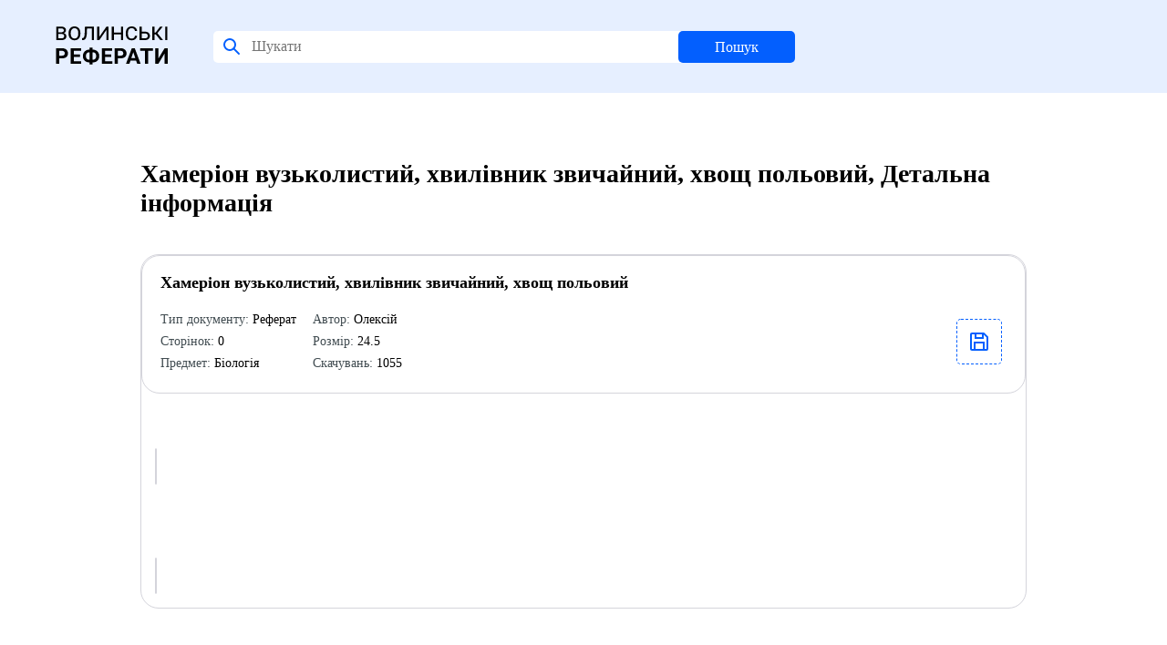

--- FILE ---
content_type: text/html; charset=UTF-8
request_url: http://www.referaty.com.ua/ukr/details/16843/
body_size: 2626
content:
<!-- Here -->

<!DOCTYPE html>
<html>
<HEAD>
<TITLE>Скачати реферат на тему: Хамеріон вузьколистий, хвилівник звичайний, хвощ польовий</TITLE>
<base href="http://referaty.com.ua">
<META http-equiv=Content-Type content="text/html; charset=utf-8">
<meta name="description" content="Детальна інформація на Волинських Рефератах" />
<meta name="keywords" content="Детальна інформація, реферат, реферати, бізнес-план, курсові, рефераты, диплоиные, дипломні, курсовые, бизнес-план" />
<meta name="robots" content="index, follow" />
<link rel="icon" type="image/x-icon" href="style/images/favicon.svg">
<LINK href="style/app.css" type=text/css rel=stylesheet>
<LINK href="style/main.css" type=text/css rel=stylesheet>
<SCRIPT language=JavaScript src="style/all.js"></SCRIPT>
<STYLE type=text/css>
.top {
	FILTER: DropShadow (Color="#d8cbb2",OffX="1",OffY="1",Positive="1"); FONT: 24px Fixedsys, verdana, arial, helvetica, sans-serif; VERTICAL-ALIGN: middle; COLOR: #7b7b50; HEIGHT: 11px; TEXT-ALIGN: center; TEXT-DECORATION: none}
</STYLE>
<script language=javascript1.2>
<!--
function  showObject(head)  {
 if (document.getElementById(head).style.display == "none")
 {
  document.getElementById(head).style.display="inline";
  document.getElementById('menu_'+head).className="menu_hover";
 };
 if (document.getElementById(head).style.display == "inline")
 {
  document.getElementById(head).style.display="none";
  document.getElementById('menu_'+head).className="menu";
 };
}
function  hideObject(head)  {
document.getElementById(head).style.display="none";
document.getElementById('menu_'+head).className="menu";
}

</script>
<!-- <meta name='yandex-verification' content='5bf4f390fa672ba1' />  -->
<script>
function OpenWindow(winleft, wintop, winwidth, winheight, name, href) 
{
window.open( href, name, 'top=' + wintop + ',left=' + winleft + ',width=' + winwidth + ',height=' + winheight + ',status=no,toolbar=no,menubar=no,scrollbars=no,esizable=no');
}

function OpenWindow2(winleft, wintop, winwidth, winheight, name, href) 
{
window.open( href, name, 'top=' + wintop + ',left=' + winleft + ',width=' + winwidth + ',height=' + winheight + ',status=no,toolbar=no,menubar=no,scrollbars=yes,esizable=no');
}
</script>
	<script language="JavaScript">
	<!--
	function menu_sel(_id, action) {
		if (action=='on')	{
			document.getElementById(_id).style.color='#000000';
		}
		else {
			document.getElementById(_id).style.color='#646464';
		}
	}
	
	</script>
<meta name="google-site-verification" content="oSWPD9mEjDa3Bhp3p--xKo89JCVhBG7vjC8b4ANr-Qk" />
<script src="http://www.google-analytics.com/urchin.js" type="text/javascript">
</script>
<!-- <script type="text/javascript">
_uacct = "UA-2437610-1";
urchinTracker();
</script> -->
    <!-- <a href="http://baby.co.ua/"></a> -->
</head><body>
<header class="header" id="header">
	<div class="container">
		<div class="header__inner">
			<div class="header__title">
				<a style="text-decoration: none; color: #000000;" href=/><img src="style/images/favicon.svg"></a>
			</div>
			<form class="header__search" id="headerSearch" method="post" action=/ukr/results/>
				<img src="style/images/search.svg" class="header__auth_icon">
				<input class="header__search_input" name='srch_str' size='20' maxlength='80' placeholder="Шукати">
				<button class="header__search_btn">Пошук</button>
				<input name='srch_type' type='hidden' value='catg'></td>
			</form>
		</div>
	</div>
</header>
<div class="content" id="content"><div class="home">
    <div class="categories">
        <div class="categories__title">
            <h1>
                Хамеріон вузьколистий, хвилівник звичайний, хвощ польовий, Детальна інформація            </h1>
        </div>
        <div class="performers__items" style="margin-bottom: 60px;"><div class="profile__data">        <div class="profile__data_title">
            <div>Хамеріон вузьколистий, хвилівник звичайний, хвощ польовий</div>
            <div class="profile__data_info">
                <div class="profile__data_info-block">
                    <div class="profile__data_info-item"><span style="color: #414C51">Тип документу:</span> Реферат</div>
                    <div class="profile__data_info-item"><span style="color: #414C51">Сторінок:</span> 0</div>
                    <div class="profile__data_info-item"><span style="color: #414C51">Предмет:</span> Біологія</div>
                    <div class="profile__data_info-item"><span style="color: #414C51">Автор:</span> Олексій</div>
                    <div class="profile__data_info-item"><span style="color: #414C51">Розмір:</span> 24.5</div>
                    <div class="profile__data_info-item"><span style="color: #414C51">Скачувань:</span> 1055</div>
                </div>
                <a href="/ukr/dll/16843/" target=_blank class="order__data-part-doc download">
                    <div class="auth__form-block-add-avatar">
                        <img id="img" src="style/images/document.svg">
                    </div>
                </a>
            </div>
    </div>
    <div class="profile__data_block">
        <div class="performers__pagination_block">
              <div class="performers__pagination"></div>
      </div><div style="padding: 20px 20px 0 3px; color: #000;">
</div>

        <div class="performers__pagination_block">
              <div class="performers__pagination"></div>
      </div>
    </div>
</div></div>    </div>
</div><div class="bottom">
    <div class="bottom__row">
        <div class="bottom__row-col">
            <div class="bottom__text">
                <div class="bottom__title">The online video editor trusted by teams to make professional video in
                    minutes
                </div>
            </div>
        </div>
        <div class="bottom__row-col bottom__menu-wrapper">
            <div class="bottom__right-menu">
                <ul class="bottom__menu-list">
                    <div class="bottom__menu-header">Вебсайт</div>
                    
                <li class='bottom__menu-item'>
                    <a href=/ukr/about/ class=title-main class='bottom__menu-link'>Про проект</a>&nbsp
                </li>
                
                <li class='bottom__menu-item'>
                    <a href=/ukr/advertising/ class=title-main class='bottom__menu-link'>Рекламодавцям</a>&nbsp
                </li>
                
                <li class='bottom__menu-item'>
                    <a href=/ukr/feedback/ class=title-main class='bottom__menu-link'>Зворотній зв`язок</a>&nbsp
                </li>
                
                <li class='bottom__menu-item'>
                    <a href=/ukr/contact/ class=title-main class='bottom__menu-link'>Контакт</a>&nbsp
                </li>
                                </ul>
            </div>
        </div>
    </div>
    <div class="bottom__row bottom__row-copyright">
        <div class="bottom__copyright-text">
            © Referats, Inc · All rights reserved 2021
        </div>
    </div>
</div>

--- FILE ---
content_type: text/css
request_url: http://referaty.com.ua/style/app.css
body_size: 9100
content:
body {
  height: 100vh;
  margin: 0;
  font-family: 'Nunito', sans-serif;
  display: flex;
  flex-direction: column;
  font-size: 15px;
  line-height: 1.6;
  color: #333;
}
*,
*:before,
*:after {
  box-sizing: border-box;
}
h1,
h2,
h3,
h4,
h5,
h6 {
  margin: 0;
}
* {
  outline: none;
}
*:after {
  display: none;
}
.container {
  width: 100%;
  height: 100%;
  margin: 0 auto;
  overflow: hidden;
}
.auth {
  display: flex;
  width: 100%;
  left: 0;
  top: 0;
  background: #F3E7DD;
}
.auth.active {
  background: #E6EFFF;
}
.auth__part {
  width: 50%;
  height: 100%;
  overflow: auto;
  overflow-y: scroll !important;
  position: fixed;
}
.auth__part_block {
  margin: 30px 117px 10px 155px;
}
.auth__part_block__data {
  display: flex;
  flex-direction: column;
  justify-content: center;
}
.auth__part_block-name {
  font-family: Roboto;
  font-style: normal;
  font-weight: bold;
  font-size: 24px;
  line-height: 28px;
  letter-spacing: 0.022em;
  text-transform: uppercase;
  color: #000000;
}
.auth__part_block-name a {
  text-decoration: none;
  color: #000000;
}
.auth__part_block-title {
  margin-top: 115px;
  font-family: Nunito;
  font-style: normal;
  font-weight: bold;
  font-size: 30px;
  line-height: 30px;
  color: #000000;
}
.auth__part_block-title.register {
  margin-top: 50px;
}
.auth__part_block-account {
  margin-top: 20px;
  font-family: Nunito;
  font-style: normal;
  font-weight: normal;
  font-size: 16px;
  line-height: 22px;
  color: #000000;
}
.auth__part_block-select {
  margin-top: 30px;
  width: 329px;
  font-family: Nunito;
  font-style: normal;
  font-weight: 500;
  font-size: 24px;
  line-height: 30px;
  color: #263238;
}
.auth__roles {
  width: 100%;
  display: inline-block;
  top: 20px;
}
.auth__role {
  display: flex;
  justify-content: space-between;
  margin-top: 20px;
  height: 100px;
  background: #FFFFFF;
  border-radius: 10px;
  text-decoration: none;
}
.auth__role-part {
  display: flex;
}
.auth__role-image {
  width: 36px;
  height: 36px;
}
.auth__role-image-block {
  display: flex;
  align-items: center;
  flex-direction: column;
  justify-content: center;
  width: 60px;
  height: 60px;
  margin: 20px;
  background: #FFFFFF;
  border: 1px solid #035FFE;
  box-sizing: border-box;
  border-radius: 5px;
}
.auth__role-image-block.active {
  background: #035FFE;
}
.auth__role-block {
  margin: 30px 0 30px 0;
}
.auth__role-block-user {
  font-family: Nunito;
  font-style: normal;
  font-weight: 600;
  font-size: 18px;
  line-height: 16px;
  color: #000000;
}
.auth__role-block-text {
  margin-top: 10px;
  font-family: Nunito;
  font-style: normal;
  font-weight: normal;
  font-size: 14px;
  line-height: 14px;
  color: #263238;
}
.auth__role.active {
  background: #CFE1FF;
  border: 1px solid #035FFE;
  box-sizing: border-box;
  box-shadow: 0 10px 10px rgba(3, 95, 254, 0.1);
  border-radius: 10px;
}
.auth__role-confirm {
  opacity: 0;
  display: flex;
  align-items: center;
  flex-direction: column;
  justify-content: center;
  margin-right: 20px;
}
.auth__image {
  width: 50%;
  height: 100vh;
  margin-left: auto;
  margin-right: 0;
}
.auth__image_img {
  width: 100%;
  height: 100%;
}
.auth__form-inputs {
  width: 100%;
  display: inline-block;
  top: 10px;
}
.auth__form-block {
  position: relative;
  margin-top: 10px;
  height: 60px;
  width: 100%;
  background: #FFFFFF;
  border-radius: 5px;
}
.auth__form-block .pass {
  position: absolute;
  bottom: 18px;
  right: 5px;
  cursor: pointer;
}
.auth__form-block-date {
  display: flex;
  justify-content: space-between;
  height: 100%;
  width: 100%;
  padding-left: 12px;
  margin: 0 auto;
}
.auth__form-block-date select {
  border-radius: 5px;
  border: 0 solid;
  cursor: default;
  font-family: Nunito;
  font-style: normal;
  font-weight: 500;
  font-size: 18px;
  line-height: 18px;
  color: #263238;
}
.list__item:hover {
  background: #E6EFFF;
  color: #000;
}
.list__item {
  margin-top: 10px;
  background: #FFFFFF;
  border: 1px solid #D4D4DB;
  box-sizing: border-box;
  border-radius: 10px;
  padding: 20px;
  color: #000;
  width: 100%;
}
.auth__form-block ul {
  position: absolute;
  width: 100%;
  display: flex;
  align-items: center;
}
.auth__form-block li {
  position: absolute;
  right: 10px;
  font-family: Nunito;
  font-style: normal;
  font-weight: 200;
  font-size: 12px;
  line-height: 12px;
  color: #aa1111;
}
.auth__form-block label {
  margin: 8px 0 0 16px;
  position: absolute;
  opacity: 0.8;
  font-family: Nunito;
  font-style: normal;
  font-weight: 200;
  font-size: 12px;
  line-height: 12px;
  color: #263238;
}
.auth__form-block-inputs {
  display: flex;
  justify-content: space-between;
}
.auth__form-block-inputs-block {
  position: relative;
  margin-top: 10px;
  height: 60px;
  background: #FFFFFF;
  border-radius: 5px;
  width: 48%;
}
.auth__form-block-inputs-block .pass {
  position: absolute;
  bottom: 18px;
  right: 5px;
  cursor: pointer;
}
.auth__form-block-inputs-block ul {
  position: absolute;
  width: 100%;
  display: flex;
  align-items: center;
}
.auth__form-block-inputs-block li {
  position: absolute;
  right: 10px;
  font-family: Nunito;
  font-style: normal;
  font-weight: 200;
  font-size: 12px;
  line-height: 12px;
  color: #aa1111;
}
.auth__form-block-inputs-block label {
  margin: 8px 0 0 16px;
  position: absolute;
  opacity: 0.8;
  font-family: Nunito;
  font-style: normal;
  font-weight: 200;
  font-size: 12px;
  line-height: 12px;
  color: #263238;
}
.auth__form-block-input {
  height: 100%;
  width: 100%;
  border-radius: 5px;
  border: 0 solid;
  padding-left: 16px;
  margin: 0 auto;
  cursor: default;
  font-family: Nunito;
  font-style: normal;
  font-weight: 500;
  font-size: 18px;
  line-height: 18px;
  color: #263238;
}
.auth__form-block-select {
  height: 100%;
  width: 100%;
  border-radius: 5px;
  border: 0 solid;
  padding-left: 12px;
  margin: 0 auto;
  cursor: default;
  font-family: Nunito;
  font-style: normal;
  font-weight: 500;
  font-size: 18px;
  line-height: 18px;
  color: #263238;
}
.auth__form-block-select.fab {
  font-size: 20px;
  margin: 0 auto;
}
.auth__form-block-select .ms-choice {
  height: 100% !important;
  width: 100% !important;
  border-radius: 5px !important;
  border: 0 solid !important;
  margin: 0 auto !important;
  cursor: default !important;
}
.auth__form-block-select .ms-choice > span {
  padding-left: 0 !important;
  position: static !important;
  display: flex !important;
  align-items: center !important;
}
.auth__form-block-select.ms-parent {
  position: static !important;
  height: 100% !important;
  width: 100% !important;
  border-radius: 5px !important;
  border: 0 solid !important;
  margin: 0 auto !important;
  cursor: default !important;
}
.auth__form-block-avatar {
  display: none;
}
.auth__form-block-add {
  display: flex;
  margin: 0 auto;
  justify-content: space-between;
}
.auth__form-block-add-avatar {
  display: flex;
  align-items: center;
  flex-direction: column;
  justify-content: center;
  width: 50px;
  height: 50px;
  margin: 5px;
  background: #FFFFFF;
  border: 1px dashed #035FFE;
  box-sizing: border-box;
  border-radius: 5px;
}
.auth__form-block-add-image {
  width: 100%;
  height: 100%;
  border-radius: 5px;
}
.auth__form-block-add-text {
  cursor: default;
  display: flex;
  padding-left: 16px;
  align-items: center;
}
.auth__form-block-add-text.download {
  cursor: pointer;
}
.auth__form-forgot {
  margin-top: 20px;
  font-family: Nunito;
  font-style: normal;
  font-weight: 600;
  font-size: 16px;
  line-height: 16px;
  color: #035FFE;
  text-align: right;
}
.auth__form-btns {
  margin-top: 20px;
  width: 100%;
  display: inline-block;
  top: 20px;
}
.auth__form-btn {
  cursor: pointer;
}
.auth__form-btn-main {
  width: 100%;
  border: none;
  height: 45px;
  cursor: pointer;
  text-decoration: none;
  background: #035FFE;
  border-radius: 5px;
  margin: 0 auto;
  text-align: center;
  font-family: Roboto;
  font-style: normal;
  font-weight: 500;
  font-size: 16px;
  line-height: 19px;
  color: #FFFFFF;
}
.auth__form-btn-main.not-active {
  cursor: default;
  background: #6C6C6C;
}
.auth__form-sign {
  font-family: Nunito;
  font-style: normal;
  font-weight: bold;
  font-size: 14px;
  line-height: 14px;
  color: #000000;
  text-align: center;
}
.auth__form-buttons {
  display: flex;
  justify-content: space-between;
  align-items: center;
}
.auth__form-button {
  background: #FFFFFF;
  text-decoration: none;
  height: 45px;
  width: 48%;
  padding: 5px;
  border: 1px solid rgba(3, 95, 254, 0.5);
  box-sizing: border-box;
  border-radius: 5px;
  padding-right: 5px;
  font-family: Roboto;
  font-style: normal;
  font-weight: 500;
  font-size: 16px;
  line-height: 16px;
  text-align: right;
  color: #000000;
  display: flex;
  align-items: center;
  justify-content: center;
}
.auth__form-button img {
  height: 30px;
}
.auth__form-button p {
  padding: 3px;
}
.auth__form-checkboxes {
  margin-top: 20px;
}
.auth__form-checkboxes-checkbox {
  display: flex;
  align-items: center;
}
.auth__form-checkboxes-checkbox input {
  border: 2px solid #6C6C6C;
  background-color: transparent;
}
.auth__form-checkboxes-checkbox p {
  font-family: Nunito;
  font-style: normal;
  font-weight: normal;
  font-size: 12px;
  line-height: 12px;
  color: #000000;
}
.header {
  position: fixed;
  width: 100%;
  padding: 20px 0;
  background: #E6EFFF;
  left: 0;
  top: 0;
  right: 0;
  z-index: 1000;
}
.header.fixed {
  width: 100%;
  position: fixed;
  box-shadow: 0 0 10px rgba(0, 0, 0, 0.2);
  top: 0;
  left: 0;
  right: 0;
  transform: translate3d(0, 0, 0);
}
.header.fixed + .content {
  padding-top: 88px;
}
.header__inner {
  width: 100%;
  padding: 0 60px;
  margin: 0 auto;
  display: flex;
  align-items: center;
}
.header__title {
  align-items: center;
  align-content: center;
  font-family: Roboto;
  font-style: normal;
  font-weight: bold;
  font-size: 24px;
  width: 15%;
  line-height: 28px;
  letter-spacing: 0.022em;
  text-transform: uppercase;
  color: #000000;
}
.header__search {
  width: 55%;
  height: 35px;
  display: flex;
  align-items: center;
  align-content: center;
  background: #FFFFFF;
  border-radius: 5px;
  border: none;
}
.header__search_input {
  width: 100%;
  height: 100%;
  background: #FFFFFF;
  border-radius: 5px;
  border: none;
  font-family: Nunito;
  font-style: normal;
  font-weight: normal;
  font-size: 16px;
  line-height: 16px;
  color: #000000;
}
.header__search_btn {
  height: 100%;
  padding: 10px 40px;
  cursor: pointer;
  background: #035FFE;
  border: none;
  border-radius: 5px;
  font-family: Nunito;
  font-style: normal;
  font-weight: 200;
  font-size: 16px;
  line-height: 16px;
  color: #FFFFFF;
}
.header__user {
  width: 35%;
  height: 35px;
  display: flex;
  align-items: center;
}
.header__auth {
  width: 70%;
  display: flex;
  align-items: center;
  justify-content: flex-end;
}
.header__auth_link {
  cursor: pointer;
  padding: 5px;
  text-decoration: none;
  font-family: Nunito;
  font-style: normal;
  font-weight: 300;
  font-size: 18px;
  line-height: 18px;
  color: #292929;
}
.header__auth_register {
  height: 35px;
  background: #FFFFFF;
  border: 1px solid #035FFE;
  box-sizing: border-box;
  border-radius: 10px;
  display: flex;
  align-items: center;
}
.header__auth_register p {
  padding-left: 15px;
}
.header__auth_ava {
  margin: 10px 2px 10px 10px;
  width: 30px;
  height: 30px;
  border: 1px solid #E5E5E5;
  box-sizing: border-box;
  border-radius: 10px;
}
.header__auth_icon {
  padding: 8px;
}
.header__items {
  display: flex;
  align-items: center;
  height: 35px;
  background: #FFFFFF;
  border: 1px solid #C9C8DA;
  box-sizing: border-box;
  border-radius: 10px;
  cursor: pointer;
}
.header__items_lang {
  height: 35px;
  background: #FFFFFF;
  border: 1px solid #C9C8DA;
  box-sizing: border-box;
  border-radius: 10px;
}
.header__items_img {
  padding: 5px;
}
.header__menu {
  display: none;
  flex-direction: column;
  justify-content: center;
  align-items: center;
}
.header__menu a {
  text-decoration: none;
  padding: 10px;
  font-family: Nunito;
  font-style: normal;
  font-weight: 500;
  font-size: 18px;
  line-height: 18px;
  color: #000000;
}
.menu {
  display: none;
  position: absolute;
  height: 780px;
  width: 100%;
}
.menu__bg {
  position: absolute;
  height: 90%;
  width: 100%;
  background: #E6EFFF;
}
.menu__block {
  width: 100%;
  height: 100%;
  display: flex;
  flex-direction: column;
  justify-content: center;
  align-items: center;
  background-color: #FFFFFF;
}
.menu__img {
  position: absolute;
  width: 70%;
  bottom: 5%;
}
.menu__title {
  top: 17%;
  position: absolute;
  font-family: Nunito;
  font-style: normal;
  font-weight: bold;
  font-size: 40px;
  line-height: 40px;
  color: #000000;
}
.menu__desc {
  top: 26%;
  position: absolute;
  font-family: Nunito;
  font-style: normal;
  font-weight: normal;
  font-size: 24px;
  line-height: 24px;
  color: #000000;
  text-align: center;
}
.menu__input_block {
  top: 40%;
  position: absolute;
  width: 80%;
  height: 60px;
  display: flex;
  align-items: center;
  background: #FFFFFF;
  border-radius: 10px;
}
.menu__input {
  height: 60px;
  width: 58%;
  margin-left: 2%;
  border: none;
  font-family: Nunito;
  font-style: normal;
  font-weight: normal;
  font-size: 16px;
  line-height: 16px;
  color: #000000;
}
.menu .select-wrapper {
  width: 25%;
  margin: 10px;
}
.menu .dropdown__button {
  position: relative;
  display: block;
  width: 100%;
  text-align: left;
  background: #E6EFFF;
  border: none;
  border-radius: 5px;
  padding: 10px 35px 10px 30px;
  cursor: pointer;
  z-index: 3;
}
.menu .dropdown__button::after {
  content: "";
  position: absolute;
  top: 50%;
  right: 15px;
  transform: translateY(-50%);
  display: block;
  width: 0;
  height: 0;
  border-style: solid;
  border-width: 8.7px 5px 0 5px;
  border-color: #007bff transparent transparent transparent;
  pointer-events: none;
}
.menu .dropdown__list {
  position: absolute;
  display: none;
  left: 0;
  top: 0;
  margin: 0;
  padding: 60px 0 20px;
  list-style-type: none;
  background: #FFFFFF;
  box-shadow: 0px 10px 20px rgba(3, 95, 254, 0.2);
  border-radius: 10px;
  overflow: hidden;
  width: 26%;
  z-index: 1;
}
.menu .dropdown__list-item {
  margin: 0;
  padding: 0;
  padding: 10px 30px;
  cursor: pointer;
  display: flex;
  align-items: center;
}
.menu .dropdown__list-item:hover {
  background-color: lightgrey;
}
.menu .dropdown__list .item-count {
  padding: 6px;
  background: #EBEBEB;
  border-radius: 5px;
  margin-left: 10px;
}
.menu .dropdown__list--visible {
  display: block;
}
.menu .dropdown__input-hidden {
  display: none;
}
.menu .menu__select {
  appearance: none;
  -webkit-appearance: none;
  outline: none;
  cursor: pointer;
  padding: 10px 35px 10px 30px;
  width: 100%;
  background: #E6EFFF;
  border: none;
  border-radius: 5px;
  font-family: Nunito;
  font-style: normal;
  font-weight: 500;
  font-size: 16px;
  line-height: 16px;
  color: #000000;
}
.menu__btn {
  width: 15%;
  padding: 13px 40px;
  margin: 10px;
  cursor: pointer;
  border: none;
  background: #035FFE;
  border-radius: 5px;
  font-family: Nunito;
  font-style: normal;
  font-weight: 200;
  font-size: 16px;
  line-height: 16px;
  color: #FFFFFF;
}
.content {
  width: 100%;
  padding: 115px 12% 0 12%;
}
.performers {
  width: 100%;
  min-height: 100%;
  margin-top: 70px;
}
.performers__filter {
  width: 100%;
  top: 0;
}
.performers__filter_select {
  max-width: 23%;
  height: 35px;
  margin-right: 5px;
  background: #FFFFFF;
  border: 1px solid #E5E5E5;
  box-sizing: border-box;
  border-radius: 10px;
  font-family: Nunito;
  font-style: normal;
  font-weight: 500;
  font-size: 14px;
  line-height: 16px;
  color: #000000;
}
.performers__filter_select .ms-choice {
  height: 100% !important;
  width: 100% !important;
  border-radius: 10px !important;
  border: 0 solid !important;
  margin: 0 auto !important;
}
.performers__filter_select .ms-choice > span {
  padding-left: 7px !important;
  margin-right: 20px !important;
  position: static !important;
  display: flex !important;
  align-items: center !important;
}
.performers__result {
  display: flex;
  justify-content: space-between;
  align-items: center;
}
.performers__result_count {
  font-family: Nunito;
  font-style: normal;
  font-weight: 600;
  font-size: 24px;
  line-height: 24px;
  color: #000000;
}
.performers__result_sort {
  display: flex;
  align-items: center;
  height: 35px;
  background: #FFFFFF;
  border: 1px solid #E5E5E5;
  box-sizing: border-box;
  border-radius: 10px;
  font-family: Nunito;
  font-style: normal;
  font-weight: 500;
  font-size: 14px;
  line-height: 14px;
  color: #000000;
}
.performers__result_sort p {
  padding: 8px;
}
.performers__result_sort select {
  height: 100%;
  padding: 5px;
  background: #FFFFFF;
  border: 1px solid #E5E5E5;
  box-sizing: border-box;
  border-radius: 10px;
  color: #035FFE;
}
.performers__items {
  margin-top: 40px;
  display: flex;
  flex-wrap: wrap;
}
.performers__items_home {
  margin-top: 20px;
  display: flex;
  flex-wrap: wrap;
}
.performers__item {
  width: 24%;
  margin: 0.5%;
  height: 320px;
  padding: 10px;
  position: relative;
  margin-bottom: 10px;
  text-decoration: none;
  background: #FFFFFF;
  border: 1px solid #D4D4DB;
  box-sizing: border-box;
  border-radius: 20px;
}
.performers__item:hover {
  background: #FFFFFF;
  border: 1px solid #035FFE;
  box-sizing: border-box;
  box-shadow: 0 40px 80px -40px rgba(3, 95, 254, 0.2);
  border-radius: 20px;
}
.performers__item:hover .performers__item_go {
  background-color: #035FFE;
}
.performers__item_main {
  display: flex;
  flex-wrap: wrap;
}
.performers__item_avatar {
  display: flex;
  align-items: center;
  flex-direction: column;
  justify-content: center;
  height: 80px;
  width: 33%;
  border: 1px solid #E5E5E5;
  box-sizing: border-box;
  border-radius: 10px;
}
.performers__item_avatar img {
  position: relative;
  width: 100%;
  height: 100%;
  box-sizing: border-box;
  border-radius: 10px;
}
.performers__item_info {
  width: 67%;
  height: 80px;
  padding-left: 10px;
}
.performers__item_info-name {
  font-family: Nunito;
  font-style: normal;
  font-weight: bold;
  font-size: 18px;
  line-height: 22px;
  color: #000000;
}
.performers__item_info-experience {
  padding-top: 5px;
  font-family: Nunito;
  font-style: normal;
  font-weight: 500;
  font-size: 14px;
  line-height: 14px;
  color: #263238;
}
.performers__item_info-price {
  padding-top: 5px;
  font-family: Nunito;
  font-style: normal;
  font-weight: bold;
  font-size: 14px;
  line-height: 14px;
  color: #000000;
}
.performers__item_types {
  display: flex;
  flex-wrap: wrap;
  margin-top: 20px;
}
.performers__item_type {
  margin: 3px;
  padding: 7px 10px;
  background: #E6EFFF;
  border-radius: 5px;
  font-family: Nunito;
  font-style: normal;
  font-weight: 500;
  font-size: 14px;
  line-height: 14px;
  color: #000000;
}
.performers__item_additionally {
  bottom: 20px;
  position: absolute;
  width: 90%;
  display: flex;
  justify-content: space-between;
  align-items: center;
}
.performers__item_rating {
  display: flex;
  align-items: center;
}
.performers__item_rate {
  display: flex;
}
.performers__item_votes {
  padding: 7px;
  font-family: Nunito;
  font-style: normal;
  font-weight: 500;
  font-size: 14px;
  line-height: 14px;
  color: #035FFE;
}
.performers__item_go {
  display: flex;
  align-items: center;
  background: #FFFFFF;
  border: 1px solid #035FFE;
  box-sizing: border-box;
  border-radius: 5px;
}
.performers__pagination {
  height: 40px;
  display: flex;
  background: #FFFFFF;
  border: 1px solid #D4D4DB;
  box-sizing: border-box;
  border-radius: 10px;
}
.performers__pagination_block {
  margin-top: 60px;
  display: flex;
  justify-content: space-between;
  align-items: center;
}
.performers__pagination_block_home {
  margin-top: 30px;
  display: flex;
  justify-content: space-between;
  align-items: center;
}
.performers__pagination_item {
  display: flex;
  align-items: center;
  flex-direction: column;
  justify-content: center;
  padding: 0 10px;
  text-decoration: none;
  font-family: Nunito;
  font-style: normal;
  font-weight: 500;
  font-size: 14px;
  line-height: 14px;
  color: #263238;
  text-align: center;
}
.performers__pagination_item.active {
  background: #035FFE;
  border-radius: 5px;
  font-family: Nunito;
  font-style: normal;
  font-weight: 500;
  font-size: 14px;
  line-height: 14px;
  color: #FFFFFF;
}
.performers__pagination_item img {
  height: 80%;
  width: 80%;
}
.performers__pagination_item.back {
  transform: rotate(180deg);
}
.performers__pagination_go {
  height: 40px;
  padding: 8px;
  display: flex;
  justify-content: space-between;
  align-items: center;
  background: #FFFFFF;
  border: 1px solid #D4D4DB;
  box-sizing: border-box;
  border-radius: 10px;
}
.performers__pagination_go-page {
  margin: 5px;
  font-family: Nunito;
  font-style: normal;
  font-weight: 500;
  font-size: 14px;
  line-height: 14px;
  color: #263238;
}
.performers__pagination_go-input {
  height: 33px;
  width: 40px;
  margin: 5px;
  background: #FFFFFF;
  border: 1px solid #D4D4DB;
  box-sizing: border-box;
  border-radius: 5px;
}
.performers__pagination_go-btn {
  padding: 10px 13px;
  cursor: pointer;
  border: none;
  background: #035FFE;
  border-radius: 5px;
  font-family: Nunito;
  font-style: normal;
  font-weight: 500;
  font-size: 14px;
  line-height: 14px;
  color: #FFFFFF;
}
.bottom {
  position: absolute;
  width: 100%;
  left: 0;
  display: inline-block;
  align-self: flex-end;
  background: #E6EFFF;
  padding: 80px 12% 50px 12%;
}
.bottom__row {
  display: flex;
}
.bottom__row-col {
  width: 50%;
  display: flex;
  justify-content: center;
}
.bottom__menu-wrapper {
  display: flex;
}
.bottom__text {
  max-width: 310px;
}
.bottom__title {
  font-family: Nunito;
  font-weight: bold;
  font-size: 24px;
  line-height: 34px;
  margin-bottom: 60px;
}
.bottom__link {
  text-decoration: none;
  font-weight: bold;
  font-size: 16px;
  line-height: 16px;
  color: #292929;
}
.bottom__login {
  margin-right: 33px;
}
.bottom__left-menu,
.bottom__right-menu {
  width: 50%;
  display: flex;
  flex-direction: column;
  align-items: center;
}
.bottom__menu-header {
  font-family: Nunito;
  font-weight: bold;
  font-size: 14px;
  line-height: 14px;
  color: #000000;
  margin-bottom: 10px;
}
.bottom__menu-list {
  list-style: none;
  margin: 0;
  padding: 0;
  margin-bottom: 15px;
}
.bottom__menu-link {
  text-decoration: none;
  font-family: Nunito;
  font-size: 14px;
  line-height: 36px;
}
.bottom__menu-link:hover {
  color: dodgerblue;
}
.bottom__menu-item a {
  color: #000 !important;
}
.bottom__menu-item a:hover {
  color: dodgerblue !important;
}
.profile {
  width: 100%;
  display: flex;
  flex-wrap: wrap;
  margin-bottom: 20px;
}
.profile.center {
  justify-content: center;
}
.profile__block {
  width: 32%;
  margin-right: 1.3%;
}
.profile__user {
  height: 380px;
  padding: 18px;
  position: relative;
  background: #FFFFFF;
  border: 1px solid #D4D4DB;
  box-sizing: border-box;
  border-radius: 20px;
}
.profile__user_camera {
  position: absolute;
  width: 36px;
  height: 36px;
  background: #035FFE;
  border-radius: 10px;
  opacity: 0;
  display: flex;
  align-items: center;
  flex-direction: column;
  justify-content: center;
}
.profile__user_camera .camera {
  width: 24px;
  height: 24px;
}
.profile__user_main {
  padding-top: 10px;
  display: flex;
  flex-wrap: wrap;
}
.profile__user_avatar {
  display: flex;
  align-items: center;
  flex-direction: column;
  justify-content: center;
  height: 90px;
  width: 30%;
  border: 1px solid #E5E5E5;
  box-sizing: border-box;
  border-radius: 10px;
}
.profile__user_avatar .file {
  height: 90px;
  width: 90px;
  position: absolute;
  opacity: 0;
}
.profile__user_avatar.client {
  height: 75px;
  width: 25%;
}
.profile__user_avatar img {
  position: relative;
  width: 100%;
  height: 100%;
  box-sizing: border-box;
  border-radius: 10px;
}
.profile__user_info {
  width: 70%;
  padding-left: 10px;
}
.profile__user_info-name {
  margin-top: 2px;
  font-family: Nunito;
  font-style: normal;
  font-weight: bold;
  font-size: 18px;
  line-height: 18px;
  color: #000000;
}
.profile__user_info-text {
  margin-top: 10px;
  font-family: Nunito;
  font-style: normal;
  font-weight: 500;
  font-size: 14px;
  line-height: 14px;
  color: #000000;
}
.profile__user_info-text.referral {
  padding: 5px;
  border: 1px solid #D4D4DB;
  background: #E6EFFF;
  box-sizing: border-box;
  border-radius: 4px;
  width: 100%;
  text-overflow: ellipsis;
  white-space: nowrap;
  overflow: hidden;
}
.profile__user_data {
  margin-top: 20px;
}
.profile__user_data-block {
  display: flex;
  padding-top: 10px;
}
.profile__user_data-text {
  padding-left: 10px;
  font-family: Nunito;
  font-style: normal;
  font-weight: 500;
  font-size: 16px;
  line-height: 16px;
  color: #000000;
}
.profile__user_btns {
  bottom: 20px;
  position: absolute;
  width: 90%;
  display: flex;
  align-items: center;
}
.profile__user_btns-edit {
  width: 48%;
  height: 40px;
  margin: 0.5%;
  cursor: pointer;
  border: none;
  background: #035FFE;
  border-radius: 5px;
}
.profile__user_btns-edit a {
  text-decoration: none;
  font-family: Nunito;
  font-style: normal;
  font-weight: 500;
  font-size: 16px;
  line-height: 16px;
  color: #FFFFFF;
}
.profile__user_btns-settings {
  width: 48%;
  height: 40px;
  margin: 0.5%;
  cursor: pointer;
  background: #FFFFFF;
  border: 1px solid #C9C8DA;
  box-sizing: border-box;
  border-radius: 5px;
}
.profile__user_btns-settings a {
  text-decoration: none;
  font-family: Nunito;
  font-style: normal;
  font-weight: 500;
  font-size: 16px;
  line-height: 16px;
  color: #035FFE;
}
.profile__relative_data {
  background: #FFFFFF;
  border: 1px solid #D4D4DB;
  box-sizing: border-box;
  border-radius: 20px;
}
.profile__data {
  width: 100%;
  background: #FFFFFF;
  border: 1px solid #D4D4DB;
  box-sizing: border-box;
  border-radius: 20px;
}
.profile__data_title {
  width: 100%;
  top: 0;
  padding: 20px;
  padding-left: 20px;
  background: #FFFFFF;
  border: 1px solid #D4D4DB;
  box-sizing: border-box;
  border-radius: 20px;
  font-family: Nunito;
  font-style: normal;
  font-weight: bold;
  font-size: 18px;
  line-height: 18px;
  color: #000000;
}
.profile__data_info {
  margin-top: 20px;
  display: flex;
  justify-content: space-between;
  align-items: center;
}
.profile__data_info-block {
  column-count: 2;
  font-weight: normal;
}
.profile__data_info-item {
  padding: 3px 0;
  font-size: 14px;
}
.profile__data-filter {
  height: 36px;
  width: 36px;
  display: inline-block;
  margin-right: 25px;
  border-radius: 10px;
  cursor: pointer;
}
.profile__data-filter img {
  margin-top: 1px;
  padding: 6px;
}
.profile__data_block {
  height: 80%;
  margin: 15px;
}
.profile__data_form {
  margin-top: 15px;
}
.profile__data_form.password {
  margin-top: 45px;
}
.profile__data_form-block {
  margin: 10px 20px;
  position: relative;
  height: 60px;
  background: #E6EFFF;
  border-radius: 5px;
}
.profile__data_form-block.card {
  margin: 0;
}
.profile__data_form-block.comment {
  margin: 0;
  margin-top: 20px;
}
.profile__data_form-block ul {
  position: absolute;
  width: 100%;
  display: flex;
  align-items: center;
}
.profile__data_form-block li {
  width: 50%;
  position: absolute;
  right: 10px;
  font-family: Nunito;
  font-style: normal;
  font-weight: 200;
  font-size: 12px;
  line-height: 12px;
  color: #aa1111;
}
.profile__data_form-block label {
  margin: 8px 0 0 16px;
  position: absolute;
  opacity: 0.8;
  font-family: Nunito;
  font-style: normal;
  font-weight: 200;
  font-size: 12px;
  line-height: 12px;
  color: #263238;
}
.profile__data_form-block-input {
  height: 100%;
  width: 100%;
  border-radius: 5px;
  border: 0 solid;
  padding: 22px 16px;
  margin: 0 auto;
  cursor: default;
  background: #E6EFFF;
  font-family: Nunito;
  font-style: normal;
  font-weight: 500;
  font-size: 14px;
  line-height: 14px;
  color: #263238;
}
.profile__data_form-block-select {
  height: 100%;
  width: 100%;
  border-radius: 5px;
  border: 0 solid;
  padding-left: 12px;
  margin: 0 auto;
  cursor: default;
  font-family: Nunito;
  font-style: normal;
  font-weight: 500;
  font-size: 14px;
  line-height: 14px;
  color: #263238;
  background: #E6EFFF;
}
.profile__data_form-block .pass {
  position: absolute;
  bottom: 18px;
  right: 5px;
  cursor: pointer;
}
.categories {
  margin-top: 60px;
}
.categories__title h1 {
  font-family: Nunito;
  font-style: normal;
  font-weight: bold;
  font-size: 28px;
  line-height: 32px;
  color: #000000;
}
.categories__title p {
  margin-top: 10px;
  font-family: Nunito;
  font-style: normal;
  font-weight: 500;
  font-size: 16px;
  line-height: 16px;
  color: #263238;
}
.categories__items {
  width: 100%;
  display: flex;
  flex-wrap: wrap;
}
.categories__item {
  position: relative;
  height: 180px;
  width: 15%;
  margin-right: 1.5%;
  margin-top: 15px;
  background: #F8FAFF;
  border-radius: 20px;
}
.categories__item_line {
  position: absolute;
  height: 4px;
  width: 50%;
  margin-left: 25%;
  top: 0;
  border-radius: 20px;
}
.categories__item_line.dark-blue {
  background: #3B5998;
}
.categories__item_line.green {
  background: #17D27F;
}
.categories__item_line.light-purple {
  background: #A139E3;
}
.categories__item_line.yellow {
  background: #FFC55C;
}
.categories__item_line.purple {
  background: #5800E4;
}
.categories__item_line.azure {
  background: #00A4E1;
}
.categories__item_line.red {
  background: #EA1076;
}
.categories__item_line.aqua {
  background: #00BEF0;
}
.categories__item_line.blue-green {
  background: #00BCD2;
}
.categories__item_line.lilac {
  background: #955CF3;
}
.categories__item_line.pink {
  background: #F25D9F;
}
.categories__item_line.blue {
  background: #0080EE;
}
.categories__item_img {
  padding: 20px;
}
.categories__item_info {
  position: absolute;
  bottom: 20px;
  padding-left: 20px;
}
.categories__item_info-title {
  width: 80%;
  padding-bottom: 5px;
  font-family: Nunito;
  font-style: normal;
  font-weight: bold;
  font-size: 16px;
  line-height: 16px;
  color: #000000;
}
.categories__item_info-performers {
  font-family: Nunito;
  font-style: normal;
  font-weight: 500;
  font-size: 14px;
  line-height: 14px;
  color: #263238;
}
.categories__desc {
  display: flex;
  justify-content: space-between;
}
.categories__all {
  margin-right: 30px;
  display: flex;
  align-items: center;
  text-decoration: none;
}
.categories__all_text {
  text-transform: uppercase;
  font-family: Nunito;
  font-style: normal;
  font-weight: bold;
  font-size: 14px;
  line-height: 16px;
  color: #035FFE;
  padding-right: 8px;
}
.categories__all_arrow {
  width: 30px;
  height: 30px;
  display: flex;
  align-items: center;
  flex-direction: column;
  justify-content: center;
  border: 1px solid #035FFE;
  box-sizing: border-box;
  border-radius: 5px;
}
.categories__all_arrow img {
  height: 30px;
}
.performer {
  display: flex;
  width: 67%;
  margin-right: 3%;
  background: #FFFFFF;
  border: 1px solid #D4D4DB;
  box-sizing: border-box;
  border-radius: 20px;
}
.performer__info {
  width: 52%;
  height: 100%;
}
.performer__info_data {
  padding: 20px;
  margin-top: 10px;
}
.performer__info_block {
  display: flex;
  justify-content: space-between;
}
.performer__info_main {
  display: flex;
  width: 80%;
}
.performer__info_additionally {
  width: 48%;
}
.performer__info_additionally_data {
  height: 100%;
  background: #FFFFFF;
  border: 1px solid #D4D4DB;
  box-sizing: border-box;
  border-radius: 20px;
}
.performer__info_rate-favourite {
  display: flex;
  align-items: center;
  flex-direction: column;
  justify-content: center;
  padding: 11px;
  cursor: pointer;
  background: #FFFFFF;
  border: 1px solid #C9C8DA;
  box-sizing: border-box;
  border-radius: 10px;
}
.performer__info_rate-rating {
  display: flex;
  margin-top: 10px;
}
.performer__info_rate-mark {
  padding-left: 7px;
  font-family: Nunito;
  font-style: normal;
  font-weight: bold;
  font-size: 14px;
  line-height: 14px;
  color: #000000;
}
.performer__info_rate-votes {
  margin-top: 10px;
  font-family: Nunito;
  font-style: normal;
  font-weight: 500;
  font-size: 14px;
  line-height: 14px;
  color: #035FFE;
}
.performer__info_all {
  padding: 20px;
}
.performer__info_price {
  font-family: Nunito;
  font-style: normal;
  font-weight: bold;
  font-size: 18px;
  line-height: 18px;
  color: #035FFE;
}
.performer__item_type {
  padding: 15px 0;
  display: flex;
  justify-content: space-between;
  align-items: center;
}
.performer__item_type-text {
  font-family: Nunito;
  font-style: normal;
  font-weight: 500;
  font-size: 14px;
  line-height: 14px;
  color: #000000;
}
.performer__item_type-price {
  font-family: Nunito;
  font-style: normal;
  font-weight: bold;
  font-size: 14px;
  line-height: 14px;
  color: #000000;
}
.performer__item_line {
  width: 100%;
  height: 1px;
  background: #E6EFFF;
}
.performer__item_about {
  margin-top: 20px;
}
.performer__item_about-title {
  font-family: Nunito;
  font-style: normal;
  font-weight: bold;
  font-size: 18px;
  line-height: 18px;
  color: #000000;
}
.performer__item_about-info {
  padding-top: 15px;
  font-family: Nunito;
  font-style: normal;
  font-weight: 500;
  font-size: 14px;
  line-height: 20px;
  color: #000000;
}
.performer__line {
  width: 100%;
  height: 1px;
  margin-top: 15px;
  background-color: #D4D4DB;
}
.performer__reviews {
  padding: 20px;
}
.performer__reviews-title {
  font-family: Nunito;
  font-style: normal;
  font-weight: bold;
  font-size: 18px;
  line-height: 18px;
  color: #000000;
}
.performer__reviews_items {
  margin-top: 20px;
}
.performer__reviews_all {
  margin-top: 10px;
  width: 100%;
  text-align: right;
}
.performer__reviews_all a {
  text-decoration: none;
  font-family: Nunito;
  font-style: normal;
  font-weight: bold;
  font-size: 14px;
  line-height: 14px;
  color: #035FFE;
}
.performer__review {
  margin-top: 30px;
}
.performer__review_header {
  display: flex;
  justify-content: space-between;
  align-items: center;
}
.performer__review_text {
  font-family: Nunito;
  font-style: normal;
  font-weight: bold;
  font-size: 16px;
  line-height: 16px;
  color: #000000;
}
.performer__review_desc {
  margin-top: 7px;
  font-family: Nunito;
  font-style: normal;
  font-weight: 500;
  font-size: 16px;
  line-height: 18px;
  color: #000000;
}
.performer__review_desc.preview {
  height: 2.2em;
  overflow: hidden;
}
.performer__review_customer {
  display: flex;
  align-items: center;
}
.performer__review_customer-add {
  padding-left: 5px;
  font-family: Nunito;
  font-style: normal;
  font-weight: 500;
  font-size: 14px;
  line-height: 14px;
  color: #263238;
}
.performer__review_rating {
  margin-top: 7px;
  display: flex;
  align-items: center;
}
.performer__review_add {
  padding-left: 7px;
  font-family: Nunito;
  font-style: normal;
  font-weight: 500;
  font-size: 14px;
  line-height: 14px;
  color: #263238;
}
.performer__review_form {
  padding: 20px;
  background: #E6EFFF;
  border-radius: 20px;
}
.performer__review_form-rate {
  margin-left: 16px;
}
.performer__review_form-rate img {
  height: 24px;
  cursor: pointer;
}
.performer__review_form-block {
  margin-top: 10px;
  height: 60px;
  width: 90%;
  background: #FFFFFF;
  border-radius: 5px;
}
.performer__review_form-block label {
  margin: 8px 0 0 16px;
  opacity: 0.8;
  font-family: Nunito;
  font-style: normal;
  font-weight: 200;
  font-size: 12px;
  line-height: 12px;
  color: #263238;
}
.performer__type_ready {
  width: 100%;
  margin: 3px;
  font-family: Nunito;
  font-style: normal;
  font-weight: 600;
  font-size: 16px;
  line-height: 16px;
  color: #000000;
}
.performer__order {
  width: 30%;
  height: 640px;
  padding: 20px;
  background: #E6EFFF;
  border-radius: 20px;
}
.performer__order_title {
  margin-top: 10px;
  font-family: Nunito;
  font-style: normal;
  font-weight: bold;
  font-size: 18px;
  line-height: 18px;
  color: #000000;
}
.performer__order_form {
  margin-top: 20px;
}
.performer__order_form-range {
  padding: 10px;
}
.performer__order_form-block {
  margin-top: 10px;
  height: 120px;
  width: 100%;
  background: #FFFFFF;
  border-radius: 5px;
}
.performer__order_form-block label {
  margin: 8px 0 0 16px;
  opacity: 0.8;
  font-family: Nunito;
  font-style: normal;
  font-weight: 200;
  font-size: 12px;
  line-height: 12px;
  color: #263238;
}
.performer__order_form-block textarea {
  height: 80%;
  width: 100%;
  border-radius: 5px;
  border: 0 solid;
  padding-left: 16px;
  margin: 0 auto;
  cursor: default;
  font-family: Nunito;
  font-style: normal;
  font-weight: 500;
  font-size: 18px;
  line-height: 18px;
  color: #263238;
}
.performer__order_form_btn {
  width: 100%;
  margin-top: 35px;
  padding: 15px;
  bottom: 20px;
  cursor: pointer;
  border: none;
  background: #035FFE;
  border-radius: 5px;
  font-family: Nunito;
  font-style: normal;
  font-weight: bold;
  font-size: 16px;
  line-height: 16px;
  color: #FFFFFF;
}
.performer__block {
  padding: 18px;
  position: relative;
  background: #FFFFFF;
  border: 1px solid #D4D4DB;
  box-sizing: border-box;
  border-radius: 20px;
}
.performer__data {
  background: #FFFFFF;
  border: 1px solid #D4D4DB;
  box-sizing: border-box;
  border-radius: 20px;
}
.performer__data_analytics {
  display: flex;
}
.performer__data_rating {
  width: 35%;
}
.performer__data_mark {
  font-family: Nunito;
  font-style: normal;
  font-weight: 600;
  font-size: 40px;
  line-height: 40px;
  color: #000000;
}
.performer__data_votes {
  margin-top: 5px;
  font-family: Nunito;
  font-style: normal;
  font-weight: 500;
  font-size: 14px;
  line-height: 14px;
  color: #263238;
}
.performer__data_rate {
  margin-top: 5px;
  display: flex;
}
.performer__data_rate img {
  height: 22px;
}
.performer__data_marks {
  width: 65%;
  padding-left: 10px;
}
.performer__data_marks--mark {
  display: flex;
  margin-top: 5px;
}
.performer__data_marks--mark-number {
  font-family: Nunito;
  font-style: normal;
  font-weight: 500;
  font-size: 14px;
  line-height: 14px;
  color: #000000;
}
.performer__data_marks--mark-line {
  display: flex;
  flex-direction: column;
  justify-content: center;
  margin-left: 10px;
  width: 100%;
  height: 10px;
  padding-right: 2px;
  background: #FFFFFF;
  border: 1px solid #D4D4DB;
  box-sizing: border-box;
  border-radius: 5px;
}
.performer__data_marks--mark-line.percentage {
  height: 65%;
  margin-left: 1px;
  background: #035FFE;
  border-radius: 5px;
}
.performer__data_order {
  margin-top: 10px;
}
.performer__data_order-text {
  font-family: Nunito;
  font-style: normal;
  font-weight: 500;
  font-size: 14px;
  line-height: 14px;
  color: #263238;
}
.comment {
  margin-top: 15px;
}
.comment.me {
  text-align: right;
}
.comment-title {
  font-family: Nunito;
  font-style: normal;
  font-weight: bold;
  font-size: 14px;
  line-height: 14px;
  color: #000000;
}
.comment-text {
  font-family: Nunito;
  font-style: normal;
  font-weight: 500;
  font-size: 14px;
  line-height: 14px;
  color: #000000;
}
.admin-menu {
  width: 20%;
  background: #fff;
  border-radius: 20px;
}
.admin-menu--item {
  width: 100%;
  padding: 15px 20px;
  display: inline-block;
  text-decoration: none;
  border: 1px solid #C9C8DA;
  font-family: Nunito;
  font-style: normal;
  font-weight: 500;
  font-size: 18px;
  line-height: 18px;
  color: #035FFE;
  border-bottom: 1px solid #C9C8DA;
}
.admin-menu--item.top {
  border-radius: 20px 20px 0 0;
}
.admin-menu--item.last-item {
  border-radius: 0 0 20px 20px;
}
.admin-menu--item.active {
  background: #035FFE;
  font-family: Nunito;
  font-style: normal;
  font-weight: 500;
  font-size: 18px;
  line-height: 18px;
  color: #fff;
}
.admin {
  width: 78%;
  margin-left: 2%;
  background: #FFFFFF;
  border: 1px solid #D4D4DB;
  box-sizing: border-box;
  border-radius: 20px;
}
.admin__transaction {
  margin-top: 10px;
}
.admin__title {
  display: flex;
}
.admin__title div {
  margin-right: 7px;
  cursor: pointer;
}
.admin__title .not-active {
  font-weight: 400;
}
.admin__container {
  padding: 20px;
}
.admin__user {
  display: flex;
  justify-content: space-between;
  align-items: center;
  padding: 10px 0;
}
.admin__user_avatar {
  display: flex;
  width: 30%;
}
.admin__user_avatar img {
  height: 50px;
}
.admin__user_info {
  width: 80%;
  margin-left: 10px;
}
.admin__user_info-part {
  width: 90%;
  margin-top: 5px;
  overflow: auto;
  text-overflow: ellipsis;
  display: -webkit-box;
  font-family: Nunito;
  font-style: normal;
  font-weight: 500;
  font-size: 14px;
  line-height: 14px;
  color: #263238;
}
.admin__user_info-part::-webkit-scrollbar {
  width: 0;
  height: 0;
  background: transparent;
}
.admin__user_info-name {
  font-family: Nunito;
  font-style: normal;
  font-weight: bold;
  font-size: 16px;
  line-height: 22px;
  color: #000000;
  border-radius: 10px;
  text-align: center;
  background: #28B446;
}
.admin__user_info-name.blocked {
  background: #F14336;
}
.admin__review_header {
  display: flex;
  justify-content: space-between;
}
.admin__review_user {
  display: flex;
}
.admin__review_user-info {
  margin-left: 10px;
}
.admin__review_user-header {
  align-items: center;
  display: flex;
}
.admin__review_user-name {
  font-family: Nunito;
  font-style: normal;
  font-weight: bold;
  font-size: 18px;
  line-height: 18px;
  color: #000000;
  white-space: nowrap;
}
.admin__review_user-body {
  font-family: Nunito;
  font-style: normal;
  font-weight: 500;
  font-size: 16px;
  line-height: 24px;
  color: #263238;
}
.admin__review_status {
  margin-left: 7px;
  padding: 2px 10px;
  border-radius: 10px;
  text-align: center;
  font-family: Nunito;
  font-style: normal;
  font-weight: 500;
  font-size: 14px;
  line-height: 14px;
  color: #fff;
}
.admin__review_status.pending {
  background: #FFA500;
}
.admin__review_status.declined,
.admin__review_status.canceled {
  background: #F14336;
}
.admin__review_status.confirmed,
.admin__review_status.success {
  background: #28B446;
}
.admin__review_body {
  margin-top: 7px;
}
@media (max-width: 1079px) {
  .auth__part {
    width: 100%;
    height: 100%;
    overflow: auto;
    overflow-y: scroll !important;
    position: fixed;
  }
  .auth__part_block {
    margin: 30px 45px;
  }
  .auth__image {
    opacity: 0;
  }
}
.home {
  width: 100%;
  margin-bottom: 60px;
}
.home__performers_btn {
  width: 100%;
  height: 40px;
  margin: 0.5%;
  cursor: pointer;
  text-decoration: none;
  display: flex;
  align-items: center;
  flex-direction: column;
  justify-content: center;
  background: #FFFFFF;
  border: 1px solid rgba(3, 95, 254, 0.5);
  box-sizing: border-box;
  border-radius: 10px;
  font-family: Nunito;
  font-style: normal;
  font-weight: 500;
  font-size: 16px;
  line-height: 16px;
  color: #035FFE;
}
.home__about {
  height: 1200px;
  margin: 120px 0 40px;
  background: #E6EFFF;
  border-radius: 20px;
}
.home__about_title {
  padding: 40px;
  text-align: center;
  font-family: Nunito;
  font-style: normal;
  font-weight: bold;
  font-size: 32px;
  line-height: 32px;
  color: #000000;
}
.home__about_reviews {
  display: flex;
  flex-wrap: wrap;
  padding: 20px 60px 120px 60px;
}
.home__about_review {
  position: relative;
  display: flex;
  flex-direction: column;
  height: 160px;
  width: 23%;
  margin: 1%;
  border-bottom: 1px solid black;
}
.home__about_review_big {
  padding-top: 20px;
  min-height: 260px;
  display: flex;
  flex-direction: column;
  width: 23%;
  margin: 1%;
  border-bottom: 1px solid black;
}
.home__about_review_text {
  margin-bottom: auto;
  font-family: Nunito;
  font-style: normal;
  font-weight: 600;
  font-size: 16px;
  line-height: 22px;
  color: #000000;
}
.home__about_review_autor {
  margin-top: 10px;
  margin-bottom: 20px;
  font-family: Nunito;
  font-style: normal;
  font-weight: 500;
  font-size: 14px;
  line-height: 14px;
  color: #263238;
}
.order__block {
  margin: 0 15px;
}
.order__block-parts {
  margin-top: 12px;
  display: flex;
  justify-content: space-between;
}
.order__block-transaction {
  display: inline-block;
}
.order__block-right {
  position: relative;
  cursor: pointer;
  height: 36px;
  width: 36px;
  background: #FFFFFF;
  border: 1px solid #C9C8DA;
  box-sizing: border-box;
  border-radius: 10px;
  display: inline-block;
}
.order__block-right img {
  margin-top: 3.5px;
}
.order__block-theme {
  font-family: Nunito;
  font-style: normal;
  font-weight: bold;
  font-size: 16px;
  line-height: 16px;
  color: #000000;
}
.order__block-theme a {
  text-decoration: none;
  color: #000000;
}
.order__block-price {
  display: flex;
  align-items: center;
  margin: 7px 0;
  font-family: Nunito;
  font-style: normal;
  font-weight: bold;
  font-size: 14px;
  line-height: 14px;
  color: #035FFE;
}
.order__block-price.transaction {
  direction: rtl;
  margin: 0;
  font-family: Nunito;
  font-style: normal;
  font-weight: bold;
  font-size: 18px;
  line-height: 18px;
  color: #035FFE;
}
.order__block-status {
  margin-left: 12px;
  padding: 2px 10px;
  border-radius: 10px;
  text-align: center;
  font-family: Nunito;
  font-style: normal;
  font-weight: 500;
  font-size: 12px;
  line-height: 12px;
  color: #FFFFFF;
}
.order__block-status.new {
  background: #F14336;
}
.order__block-status.confirmed {
  background: #FFA500;
}
.order__block-status.ready {
  background: #28B446;
}
.order__block-status.process {
  background: #035FFE;
}
.order__block-performer {
  margin-top: 5px;
  font-family: Nunito;
  font-style: normal;
  font-weight: 500;
  font-size: 14px;
  line-height: 14px;
  color: #263238;
}
.order__block-desc {
  margin-top: 15px;
  height: 2.5em;
  overflow: hidden;
  font-family: Nunito;
  font-style: normal;
  font-weight: 500;
  font-size: 14px;
  line-height: 18px;
  color: #000000;
}
.order__block-deadline {
  margin-top: 5px;
  text-align: right;
  font-family: Nunito;
  font-style: normal;
  font-weight: 500;
  font-size: 12px;
  line-height: 12px;
  color: #263238;
}
.order__block-line {
  margin-top: 10px;
  height: 1px;
  bottom: 0;
  background-color: #E6EFFF;
}
.order__block-line.comment {
  background-color: #D4D4DB;
}
.order__block-line.client {
  margin-top: 25px;
}
.order {
  width: 760px;
  background: #FFFFFF;
  border: 1px solid #D4D4DB;
  box-sizing: border-box;
  border-radius: 20px;
}
.order__header {
  padding: 20px;
  background: #FFFFFF;
  border: 1px solid #D4D4DB;
  box-sizing: border-box;
  border-radius: 20px;
}
.order__header-title {
  display: flex;
  justify-content: space-between;
  font-family: Nunito;
  font-style: normal;
  font-weight: bold;
  font-size: 18px;
  line-height: 18px;
  color: #000000;
}
.order__header-status {
  padding: 2px 10px;
  border-radius: 10px;
  font-family: Nunito;
  font-style: normal;
  font-weight: 500;
  font-size: 12px;
  line-height: 12px;
  color: #FFFFFF;
}
.order__header-status.new {
  background: #F14336;
}
.order__header-status.ready {
  background: #28B446;
}
.order__header-status.confirmed {
  background: #FFA500;
}
.order__header-status.process {
  background: #035FFE;
}
.order__header_block {
  margin-top: 15px;
  display: flex;
  flex-wrap: wrap;
}
.order__header_part {
  width: 40%;
}
.order__header_item {
  display: flex;
}
.order__header_item-title {
  font-family: Nunito;
  font-style: normal;
  font-weight: 500;
  font-size: 14px;
  line-height: 22px;
  color: #263238;
}
.order__header_item-val {
  margin-left: 3px;
  font-family: Nunito;
  font-style: normal;
  font-weight: 500;
  font-size: 14px;
  line-height: 22px;
  color: #000000;
}
.order__data {
  padding: 0 20px 20px 20px;
}
.order__data-desc {
  margin-top: 25px;
  font-family: Nunito;
  font-style: normal;
  font-weight: 500;
  font-size: 16px;
  line-height: 28px;
  color: #000000;
}
.order__data-part {
  margin-top: 20px;
  padding-bottom: 10px;
  display: flex;
  justify-content: space-between;
}
.order__data-part-data {
  width: 100%;
}
.order__data-part-doc {
  display: flex;
  justify-content: space-between;
}
.order__data-part-doc.download {
  text-decoration: none;
}
.order__data_btns {
  margin-top: 20px;
}
.order__data_btn {
  height: 40px;
  padding: 5px 50px;
  cursor: pointer;
  border: none;
  border-radius: 5px;
}
.order__data_btn.confirm {
  background: #035FFE;
  cursor: pointer;
  text-decoration: none;
  font-family: Nunito;
  font-style: normal;
  font-weight: 500;
  font-size: 16px;
  line-height: 16px;
  color: #FFFFFF;
}
.order__data_btn.decline {
  cursor: pointer;
  background: #FFFFFF;
  border: 1px solid #C9C8DA;
  box-sizing: border-box;
  border-radius: 5px;
  font-family: Nunito;
  font-style: normal;
  font-weight: 500;
  font-size: 16px;
  line-height: 16px;
  color: #035FFE;
  text-decoration: none;
}
.order__data_btn.decline a {
  text-decoration: none;
  font-family: Nunito;
  font-style: normal;
  font-weight: 500;
  font-size: 16px;
  line-height: 16px;
  color: #035FFE;
}
.transaction {
  margin: 20px 5px;
}
.dropdown {
  display: none;
  width: 120px;
  margin-top: 10px;
  position: absolute;
  background: #FFFFFF;
  box-shadow: 0 5px 20px rgba(3, 95, 254, 0.3);
  border-radius: 10px;
}
.dropdown a {
  font-family: Nunito;
  font-style: normal;
  font-weight: 500;
  font-size: 14px;
  line-height: 14px;
  color: #000000;
  text-align: left;
  padding: 10px 16px;
  text-decoration: none;
  display: block;
}
.pagination {
  height: 40px;
  display: flex;
  background: #FFFFFF;
  border: 1px solid #D4D4DB;
  box-sizing: border-box;
  border-radius: 10px;
}
.page {
  display: flex;
  align-items: center;
  flex-direction: column;
  justify-content: center;
  padding: 0 10px;
  text-align: center;
}
.page a {
  text-decoration: none;
  font-family: Nunito;
  font-style: normal;
  font-weight: 500;
  font-size: 14px;
  line-height: 14px;
  color: #263238;
}
.current {
  display: flex;
  align-items: center;
  flex-direction: column;
  justify-content: center;
  padding: 0 10px;
  text-decoration: none;
  color: #263238;
  text-align: center;
  background: #035FFE;
  border-radius: 5px;
  font-family: Nunito;
  font-style: normal;
  font-weight: 500;
  font-size: 14px;
  line-height: 14px;
  color: #FFFFFF;
}
.previous {
  display: flex;
  align-items: center;
  flex-direction: column;
  justify-content: center;
  padding: 0 20px;
  text-decoration: none;
  font-family: Nunito;
  font-style: normal;
  font-weight: 500;
  font-size: 14px;
  line-height: 14px;
  color: #263238;
  text-align: center;
  transform: rotate(180deg);
  background: url(/build/images/arrow.7a6d74ab.svg) no-repeat center top;
}
.previous a {
  color: transparent;
}
.next {
  display: flex;
  align-items: center;
  flex-direction: column;
  justify-content: center;
  padding: 0 20px;
  text-decoration: none;
  font-family: Nunito;
  font-style: normal;
  font-weight: 500;
  font-size: 14px;
  line-height: 14px;
  color: #263238;
  text-align: center;
  background: url(/build/images/arrow.7a6d74ab.svg) no-repeat center top;
}
.next a {
  color: transparent;
}
.last,
.first {
  display: none;
}
.tooltip {
  width: 100%;
  position: relative;
  display: inline-block;
}
.tooltip .tooltiptext {
  visibility: hidden;
  width: 140px;
  background-color: #555;
  color: #fff;
  text-align: center;
  border-radius: 6px;
  padding: 5px;
  position: absolute;
  z-index: 1;
  bottom: 75%;
  left: 50%;
  margin-left: -75px;
  opacity: 0;
  transition: opacity 0.3s;
}
.tooltip .tooltiptext::after {
  content: "";
  position: absolute;
  top: 100%;
  left: 50%;
  margin-left: -5px;
  border-width: 5px;
  border-style: solid;
  border-color: #555 transparent transparent transparent;
}
.tooltip:hover .tooltiptext {
  visibility: visible;
  opacity: 1;
}

--- FILE ---
content_type: text/css
request_url: http://referaty.com.ua/style/main.css
body_size: 1491
content:
body {color: #043352; scrollbar-3d-light-color: #535fa4; scrollbar-arrow-color: #000000; scrollbar-base-color: #535fa4; scrollbar-dark-shadow-color: #535fa4; scrollbar-face-color: #96b6dc; scrollbar-highlight-color: #ffffff; scrollbar-shadow-color: #535fa4;margin:0px}

td {
	font-family: Arial, Tahoma, Verdana, Times New Roman, Arial;
	font-size: 13px;
	font-style: normal;
	line-height:19px;
	color: #454545;
}
a{color:#3060bf;text-decoration:none}
a:hover{color:#3060bf;text-decoration:underline}
hr{border-bottom:#3060bf 1px solid;border-left:#3060bf 1px solid;border-right:#3060bf 1px solid;border-top:#3060bf 1px solid;height:1px}

.pnav{color:#ffffff;font-size:10px;text-decoration:none;line-height:18px;font-family:tahoma,arial,verdana;text-transform:uppercase;}
.pnav:hover{text-decoration:underline;color:#ffffff}
.pnav2{color:#ffffff;font-size:10px;text-decoration:underline;line-height:18px;font-family:tahoma,arial,verdana;text-transform:uppercase;}
.pnav2:hover{text-decoration:underline;color:#ffffff}
.snav{	line-height:14px;color:#ffffff;font-size:10px;text-decoration:none;font-family:tahoma,verdana,arial;text-transform:uppercase}
.snav:hover{color:#f1c40e;text-transform:uppercase}
.snav2 {
	font-family: Tahoma, Verdana, Times New Roman, Arial;
	line-height:14px;
	color:#ffffff;
	font-size:11px;
	text-decoration:none;
}
a.sape { font-size:12px; }
.snav2:hover{color:#ffffff}
.NewsLink3 {
	font-family: Tahoma, Verdana, Times New Roman, Arial;
	line-height:14px;
	font-size:11px;
	text-decoration:none;
}
.NewsLink3:hover{text-decoration:underline;}
.newscomment {
	font-family: Tahoma, Verdana, Times New Roman, Arial;
	line-height:14px;
	font-size:11px;
	text-decoration:none;
}
.newscomment:hover{text-decoration:none;}
.snav3 {
	color:#d0d0d0;
	font-family: Tahoma, Verdana, Times New Roman, Arial;
	font-size:9px;
	text-decoration:none
}
.snav3:hover{color:#e0e0e0}

.snavs{	line-height:14px;color:#ffffff;font-size:9px;text-decoration:none}
.snavs:hover{color:#ffffff; text-decoration:underline}
.snavs2{	line-height:14px;color:#ffffff;font-size:9px;text-decoration:none;FONT-FAMILY: Tahoma, Verdana, Arial,sans-serif}
.snavs2:hover{color:#ffffff; text-decoration:underline}

.navigform {background-color: #ffffff; border-bottom: #535fa4 1px solid; border-left: #535fa4 1px solid; border-right: #535fa4 1px solid; border-top: #535fa4 1px solid; color: #2a4764; font-family: arial, helvetica; font-size: 12px}
.navigform2 {background-color: #ffffff; border-bottom: #535fa4 1px solid; border-left: #535fa4 1px solid; border-right: #535fa4 1px solid; border-top: #535fa4 1px solid; color: #2a4764; font-family: tahoma,verdana,arial; font-size: 11px}

.sbttn {background: #d6e7ef; border-bottom: #104a7b 1px solid; border-left: #afc4d5 1px solid; border-right: #104a7b 1px solid; border-top: #afc4d5 1px solid; color: #00308f; cursor: hand; font-family: tahoma,sans-serif; font-size: 11px; height: 20px; text-decoration: none}
.sbttn2 {background: #d6e7ef; border-bottom: #104a7b 1px solid; border-left: #afc4d5 1px solid; border-right: #104a7b 1px solid;padding-left: 6px;border-top: #afc4d5 1px solid; color: #000066; cursor: hand; font-family: tahoma,sans-serif; font-size: 11px; height: 19px; text-decoration: none}

.botline {PADDING-BOTTOM: 3px; PADDING-top: 2px; border-bottom: #e0e0e0 1px dotted}

.title-main {line-height:12px;FONT-SIZE: 10px; COLOR: #ab4b4b; FONT-FAMILY: Tahoma, Verdana, Arial,sans-serif}
.title-main-white {FONT-SIZE: 10px; COLOR: #ffffff; FONT-FAMILY: Tahoma, Verdana, Arial,sans-serif}
A.title-main {line-height:12px;FONT-SIZE: 10px; COLOR: #ab4b4b; FONT-FAMILY: Tahoma, Verdana, Arial,sans-serif;text-transform:uppercase}
A.title-main:visited {COLOR: #888888}
A.title-main:hover {TEXT-DECORATION: none;COLOR: #000000}


.tags {line-height:15px; FONT-SIZE: 11px; COLOR: #ab4b4b; FONT-FAMILY: Tahoma, Verdana, Arial,sans-serif}
.tags:hover {line-height:15px; FONT-SIZE: 11px; COLOR: #ab4b4b; FONT-FAMILY: Tahoma, Verdana, Arial, sans-serif; text-decoration:underline;}

.data {
	font-family: Tahoma, Times New Roman, Arial;
	font-size: 9px;
	font-style: normal;
	text-decoration:none;
	line-height:14px;
	color: #999999;
}
.title {
	LIST-STYLE-TYPE: none;
	FONT: 19px Trebuchet MS, tahoma;
	color:#003399;
}
h2 {
	LIST-STYLE-TYPE: none;
	FONT: 19px Trebuchet MS, tahoma;
	color:#003399;
}
.titlewhite {
	LIST-STYLE-TYPE: none;
	FONT: 19px Trebuchet MS, tahoma;
	color:#dddddd;
}
.title2 {
	LIST-STYLE-TYPE: none;
	FONT: 16px Trebuchet MS, tahoma;
	color:#5194c6;
}
.title3 {
	LIST-STYLE-TYPE: none;
	FONT: 16px Trebuchet MS, tahoma;
	color:#ffffff;
	font-weight:bolder;
}
.text {
	font-family: Arial, Tahoma, Verdana, Times New Roman, Arial;
	font-size: 13px;
	font-style: normal;
	line-height:20px;
	color: #454545;
}
.paging {
	font-family: Tahoma, Times New Roman, Arial;
	font-size: 10px;
	font-style: normal;
	text-decoration:none;
	line-height:14px;
	color: #24689a;
}
.paging:hover {
	font-family: Tahoma, Times New Roman, Arial, Tahoma;
	font-size: 10px;
	font-style: normal;
	text-decoration:none;
	line-height:14px;
	color: #c02e3b;
}
.bg {
	background-image: url(../images/top_11.jpg);
	background-repeat: repeat-x;
	background-position: left top;
}
.b02 {
	background-image: url(../images/l_03.jpg);
	background-repeat: no-repeat;
	background-position: right top;
}
.b03 {
	background-image: url(../images/l_06.jpg);
	background-repeat: no-repeat;
	background-position: right top;
}

.sape {
	FONT: 8px Tahoma, Trebuchet MS, tahoma;
	line-height:12px;
	text-decoration:none;
}
.sape:hover {
	FONT: 8px Tahoma, Trebuchet MS, tahoma;
	line-height:12px;
	text-decoration:none;
}
DIV.sape {
	FONT-SIZE: 0.86em; BACKGROUND: #ffffff; color: #ffffff; PADDING-BOTTOM: 2px; MARGIN: 0px; LINE-HEIGHT: 1.4; PADDING-TOP: 2px; FONT-FAMILY: Tahoma, sans-serif! important; TEXT-ALIGN: left; _margin-top: -3px
}

--- FILE ---
content_type: image/svg+xml
request_url: http://referaty.com.ua/style/images/document.svg
body_size: 279
content:
<svg width="24" height="24" viewBox="0 0 24 24" fill="none" xmlns="http://www.w3.org/2000/svg">
    <path d="M17.2929 3.29289L21 7V20C21 20.5523 20.5523 21 20 21H4C3.44772 21 3 20.5523 3 20V4C3 3.44772 3.44772 3 4 3H16.5858C16.851 3 17.1054 3.10536 17.2929 3.29289Z" stroke="#035FFE" stroke-width="2" stroke-linecap="square"/>
    <path d="M17 13H7V21H17V13Z" stroke="#035FFE" stroke-width="2" stroke-linecap="square"/>
    <path d="M16 3H8V8H16V3Z" stroke="#035FFE" stroke-width="2" stroke-linecap="square"/>
</svg>


--- FILE ---
content_type: image/svg+xml
request_url: http://referaty.com.ua/style/images/favicon.svg
body_size: 3070
content:
<svg width="127" height="56" viewBox="0 0 127 56" fill="none" xmlns="http://www.w3.org/2000/svg">
    <path d="M1.75195 24V9.20996H6.90625C8.67513 9.20996 10.0293 9.55697 10.9688 10.251C11.9082 10.9365 12.3779 11.9352 12.3779 13.2471C12.3779 13.9326 12.1748 14.542 11.7686 15.0752C11.3708 15.6084 10.7995 16.0146 10.0547 16.2939C10.8926 16.4971 11.557 16.916 12.0479 17.5508C12.5387 18.1771 12.7842 18.9176 12.7842 19.7725C12.7842 21.1097 12.3229 22.1465 11.4004 22.8828C10.4779 23.6191 9.16602 23.9915 7.46484 24H1.75195ZM4.10059 17.2715V22.083H7.42676C8.40007 22.083 9.14486 21.8757 9.66113 21.4609C10.1774 21.0462 10.4355 20.4792 10.4355 19.7598C10.4355 18.1009 9.44108 17.2715 7.45215 17.2715H4.10059ZM4.10059 15.4814H7.07129C7.98535 15.4814 8.70475 15.3037 9.22949 14.9482C9.75423 14.5843 10.0166 14.0511 10.0166 13.3486C10.0166 11.9268 9.04753 11.1947 7.10938 11.1523H4.10059V15.4814ZM28.1582 17.043C28.1582 19.252 27.5742 20.9997 26.4062 22.2861C25.2383 23.5641 23.6725 24.2031 21.709 24.2031C19.7708 24.2031 18.2051 23.5557 17.0117 22.2607C15.8268 20.9658 15.2344 19.2054 15.2344 16.9795V16.1924C15.2344 14.0088 15.8226 12.2653 16.999 10.9619C18.1839 9.65853 19.7454 9.00684 21.6836 9.00684C23.6556 9.00684 25.2214 9.65007 26.3809 10.9365C27.5488 12.223 28.1413 13.9453 28.1582 16.1035V17.043ZM25.835 16.167C25.835 14.4912 25.471 13.209 24.7432 12.3203C24.0153 11.4316 22.9954 10.9873 21.6836 10.9873C20.4141 10.9873 19.4069 11.4401 18.6621 12.3457C17.9258 13.2513 17.5576 14.5378 17.5576 16.2051V17.043C17.5576 18.6934 17.93 19.9756 18.6748 20.8896C19.4196 21.7952 20.431 22.248 21.709 22.248C23.0293 22.248 24.0449 21.8037 24.7559 20.915C25.4753 20.0179 25.835 18.7272 25.835 17.043V16.167ZM43.0879 9.20996V24H40.7393V11.1523H35.4326L35.2422 16.002C35.1322 18.8965 34.7301 20.9447 34.0361 22.1465C33.3421 23.3398 32.2503 23.9577 30.7607 24H29.8975L29.9482 21.9053L30.4688 21.8672C31.2643 21.8079 31.8314 21.444 32.1699 20.7754C32.5085 20.1068 32.7327 18.8161 32.8428 16.9033L33.1602 9.20996H43.0879ZM56.748 9.20996H59.0967V24H56.748V12.7773L48.9658 24H46.6172V9.20996H48.9658V20.4326L56.748 9.20996ZM74.9785 24H72.6299V17.6777H64.9619V24H62.6133V9.20996H64.9619V15.748H72.6299V9.20996H74.9785V24ZM90.3652 19.2139C90.196 20.7965 89.5781 22.0238 88.5117 22.8955C87.4453 23.7673 86.0277 24.2031 84.2588 24.2031C82.363 24.2031 80.8395 23.5811 79.6885 22.3369C78.5459 21.0843 77.9746 19.362 77.9746 17.1699V15.9766C77.9746 14.5885 78.2327 13.3698 78.749 12.3203C79.2738 11.2624 80.0228 10.4456 80.9961 9.87012C81.9779 9.2946 83.112 9.00684 84.3984 9.00684C86.125 9.00684 87.5088 9.4554 88.5498 10.3525C89.5993 11.2412 90.2044 12.4769 90.3652 14.0596H88.0166C87.8643 12.9593 87.4876 12.1637 86.8867 11.6729C86.2943 11.182 85.4648 10.9365 84.3984 10.9365C83.1035 10.9365 82.1006 11.3682 81.3896 12.2314C80.6872 13.0863 80.3317 14.3135 80.3232 15.9131V17.2588C80.3232 18.8584 80.6576 20.0983 81.3262 20.9785C82.0033 21.8503 82.9808 22.2861 84.2588 22.2861C85.4014 22.2861 86.2689 22.0534 86.8613 21.5879C87.4622 21.1139 87.8473 20.3226 88.0166 19.2139H90.3652ZM104.432 19.3535C104.432 20.7415 103.949 21.8587 102.984 22.7051C102.02 23.5514 100.703 23.9831 99.0361 24H93.082V9.20996H95.4307V14.7705H98.8965C100.64 14.7705 101.998 15.1852 102.972 16.0146C103.945 16.8441 104.432 17.957 104.432 19.3535ZM98.9473 22.0703C99.9206 22.0703 100.687 21.8206 101.245 21.3213C101.804 20.8135 102.083 20.1491 102.083 19.3281C102.083 18.5579 101.816 17.9359 101.283 17.4619C100.758 16.9795 100.031 16.7256 99.0996 16.7002H95.4307V22.0703H98.9473ZM110.779 17.627H109.434V24H107.085V9.20996H109.434V15.6719H110.703L115.642 9.20996H118.473L112.646 16.459L118.879 24H115.845L110.779 17.627ZM123.589 24H121.228V9.20996H123.589V24Z" fill="black"/>
    <path d="M5.03906 43.9883V50H1.52344V32.9375H8.17969C9.46094 32.9375 10.5859 33.1719 11.5547 33.6406C12.5312 34.1094 13.2812 34.7773 13.8047 35.6445C14.3281 36.5039 14.5898 37.4844 14.5898 38.5859C14.5898 40.2578 14.0156 41.5781 12.8672 42.5469C11.7266 43.5078 10.1445 43.9883 8.12109 43.9883H5.03906ZM5.03906 41.1406H8.17969C9.10938 41.1406 9.81641 40.9219 10.3008 40.4844C10.793 40.0469 11.0391 39.4219 11.0391 38.6094C11.0391 37.7734 10.793 37.0977 10.3008 36.582C9.80859 36.0664 9.12891 35.8008 8.26172 35.7852H5.03906V41.1406ZM27.8092 42.6055H21.0592V47.1758H28.9811V50H17.5436V32.9375H28.9577V35.7852H21.0592V39.8516H27.8092V42.6055ZM41.5912 34.4609H41.8021C43.138 34.4609 44.3451 34.7578 45.4232 35.3516C46.5091 35.9375 47.3529 36.7734 47.9544 37.8594C48.556 38.9453 48.8568 40.1797 48.8568 41.5625C48.8568 43.6094 48.2005 45.2812 46.888 46.5781C45.5833 47.875 43.8177 48.5234 41.5912 48.5234V50.7031H38.2044V48.5234H37.9818C36.6302 48.5234 35.4115 48.2344 34.3255 47.6562C33.2396 47.0703 32.3958 46.25 31.7943 45.1953C31.2005 44.1406 30.9037 42.9375 30.9037 41.5859C30.9037 40.2188 31.2005 38.9961 31.7943 37.918C32.388 36.8398 33.2201 36 34.2904 35.3984C35.3607 34.7891 36.556 34.4766 37.8763 34.4609H38.2044V32.2344H41.5912V34.4609ZM37.9818 37.3789C36.8177 37.3789 35.8997 37.7461 35.2279 38.4805C34.5638 39.2148 34.2318 40.25 34.2318 41.5859C34.2318 42.8359 34.5638 43.8203 35.2279 44.5391C35.8919 45.25 36.8255 45.6055 38.0287 45.6055H38.2044V37.3789H37.9818ZM41.5912 37.3789V45.6055H41.8255C42.974 45.6055 43.8763 45.2461 44.5326 44.5273C45.1966 43.8008 45.5287 42.8125 45.5287 41.5625C45.5287 40.2578 45.2044 39.2344 44.556 38.4922C43.9076 37.75 42.9779 37.3789 41.7669 37.3789H41.5912ZM61.959 42.6055H55.209V47.1758H63.1309V50H51.6934V32.9375H63.1074V35.7852H55.209V39.8516H61.959V42.6055ZM69.237 43.9883V50H65.7214V32.9375H72.3776C73.6589 32.9375 74.7839 33.1719 75.7526 33.6406C76.7292 34.1094 77.4792 34.7773 78.0026 35.6445C78.5261 36.5039 78.7878 37.4844 78.7878 38.5859C78.7878 40.2578 78.2136 41.5781 77.0651 42.5469C75.9245 43.5078 74.3425 43.9883 72.319 43.9883H69.237ZM69.237 41.1406H72.3776C73.3073 41.1406 74.0143 40.9219 74.4987 40.4844C74.9909 40.0469 75.237 39.4219 75.237 38.6094C75.237 37.7734 74.9909 37.0977 74.4987 36.582C74.0065 36.0664 73.3268 35.8008 72.4597 35.7852H69.237V41.1406ZM89.2884 46.4844H83.1244L81.9525 50H78.2142L84.5658 32.9375H87.8236L94.2103 50H90.472L89.2884 46.4844ZM84.0736 43.6367H88.3392L86.1947 37.25L84.0736 43.6367ZM107.77 35.7852H102.543V50H99.0274V35.7852H93.8711V32.9375H107.77V35.7852ZM120.544 32.9375H124.071V50H120.544V38.668L113.712 50H110.196V32.9375H113.712V44.293L120.544 32.9375Z" fill="black"/>
</svg>


--- FILE ---
content_type: application/javascript; charset=utf-8
request_url: http://referaty.com.ua/style/all.js
body_size: 348
content:
function getDateTime()
{
	var now = new Date();
	var e = '0' + now.getHours();
	if (e.length > 2) e = e.substring(1);
	d = e + ':';
	e = '0' + now.getMinutes();
	if (e.length > 2) e = e.substring(1);
	d += e + ' ';
	e = '0' + now.getDate();
	if (e.length > 2) e = e.substring(1);
	d += e + '/';
	e = '0' + (now.getMonth() + 1);
	if (e.length > 2) e = e.substring(1);
	d += e + '/' + now	.getFullYear();
	
	return d;
}

function OpenWindow(winleft, wintop, winwidth, winheight, name, href) 
{
window.open( href, name, 'top=' + wintop + ',left=' + winleft + ',width=' + winwidth + ',height=' + winheight + ',status=no,toolbar=no,menubar=no,scrollbars=no,esizable=no');
}

function OpenWindow(winleft, wintop, winwidth, winheight, name, href) 
{
window.open( href, name, 'top=' + wintop + ',left=' + winleft + ',width=' + winwidth + ',height=' + winheight + ',status=no,toolbar=no,menubar=no,scrollbars=no,esizable=no');
}

function OpenWindow2(winleft, wintop, winwidth, winheight, name, href) 
{
window.open( href, name, 'top=' + wintop + ',left=' + winleft + ',width=' + winwidth + ',height=' + winheight + ',status=no,toolbar=no,menubar=no,scrollbars=yes,esizable=no');
}